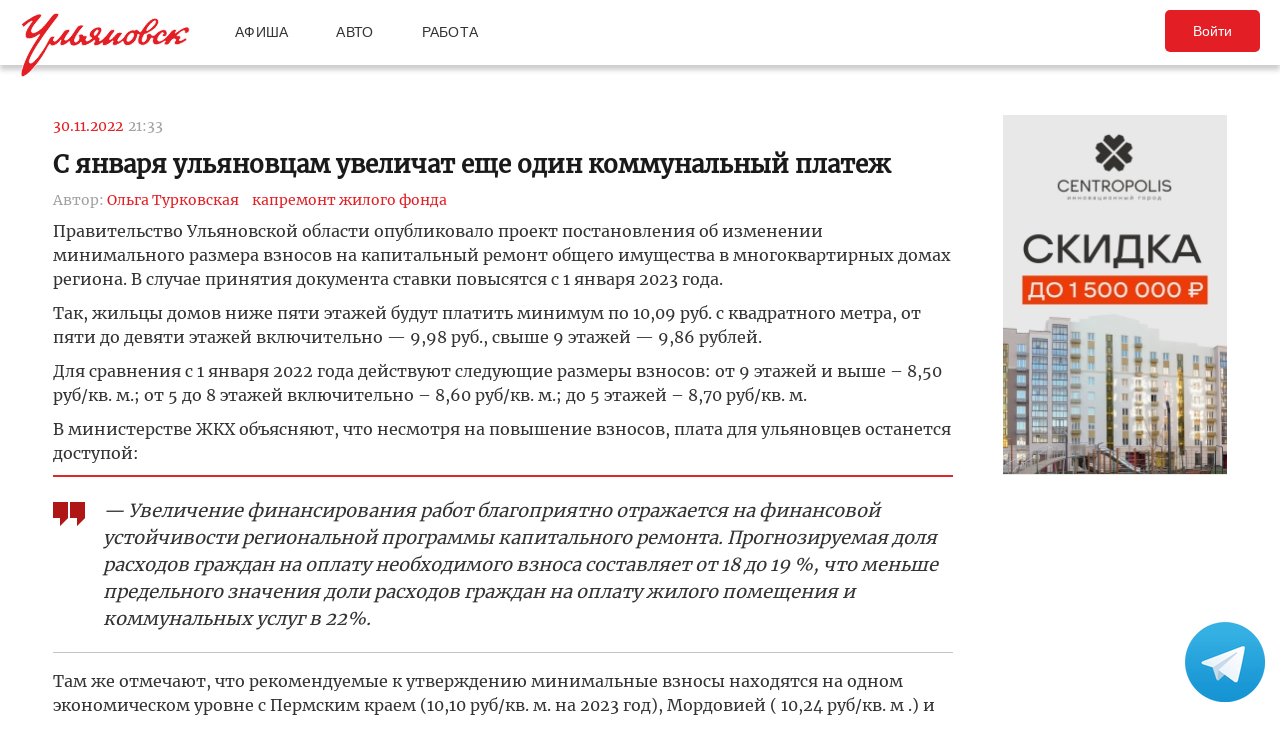

--- FILE ---
content_type: text/html; charset=UTF-8
request_url: https://ulpressa.ru/2022/11/30/%D1%83%D0%BB%D1%8C%D1%8F%D0%BD%D0%BE%D0%B2%D1%86%D0%B0%D0%BC-%D0%BF%D0%BE%D0%B2%D1%8B%D1%81%D1%8F%D1%82-%D0%BF%D0%BB%D0%B0%D1%82%D1%83-%D0%B7%D0%B0-%D0%BA%D0%B0%D0%BF%D1%80%D0%B5%D0%BC%D0%BE%D0%BD/
body_size: 14308
content:
<!DOCTYPE html>
<html lang="ru-RU" prefix="og: http://ogp.me/ns# fb: http://ogp.me/ns/fb#">
	<head>
		<link rel="stylesheet" type="text/css" media="all" href="https://ulpressa.ru/wp-content/themes/ulpressa_modern/css/roboto-slab.css?x32529&amp;version=1.61"/>
		<meta charset="UTF-8"/>
		<title>
			С января ульяновцам увеличат еще один коммунальный платеж   Улпресса - все новости Ульяновска		</title>
		<meta name="viewport" content="width=device-width">
		<link rel="profile" href="http://gmpg.org/xfn/11"/>
    <link rel="mask-icon" href="https://ulpressa.ru/wp-content/themes/ulpressa_modern/img/favicon.svg?x32529" color="#E31E24">
    <link href="https://ulpressa.ru/wp-content/themes/ulpressa_modern/img/favicon.svg?x32529" sizes="any" rel="shortcut icon" type="image/svg+xml">
    <link rel="icon" href="https://ulpressa.ru/wp-content/themes/ulpressa_modern/img/favicon.png?x32529" sizes="120x120">
    <link rel="apple-touch-icon icon" href="https://ulpressa.ru/wp-content/themes/ulpressa_modern/img/favicon.png?x32529" sizes="120x120">
        <link rel="apple-touch-icon" sizes="57x57" href="https://ulpressa.ru/wp-content/themes/ulpressa_modern/img/ico/apple-touch-icon-57x57.png?x32529">
		<link rel="apple-touch-icon" sizes="60x60" href="https://ulpressa.ru/wp-content/themes/ulpressa_modern/img/ico/apple-touch-icon-60x60.png?x32529">
		<link rel="apple-touch-icon" sizes="72x72" href="https://ulpressa.ru/wp-content/themes/ulpressa_modern/img/ico/apple-touch-icon-72x72.png?x32529">
		<link rel="apple-touch-icon" sizes="76x76" href="https://ulpressa.ru/wp-content/themes/ulpressa_modern/img/ico/apple-touch-icon-76x76.png?x32529">
		<link rel="apple-touch-icon" sizes="114x114" href="https://ulpressa.ru/wp-content/themes/ulpressa_modern/img/ico/apple-touch-icon-114x114.png?x32529">
		<link rel="apple-touch-icon" sizes="120x120" href="https://ulpressa.ru/wp-content/themes/ulpressa_modern/img/ico/apple-touch-icon-120x120.png?x32529">
		<link rel="apple-touch-icon" sizes="144x144" href="https://ulpressa.ru/wp-content/themes/ulpressa_modern/img/ico/apple-touch-icon-144x144.png?x32529">
		<link rel="apple-touch-icon" sizes="152x152" href="https://ulpressa.ru/wp-content/themes/ulpressa_modern/img/ico/apple-touch-icon-152x152.png?x32529">
		<link rel="apple-touch-icon" sizes="180x180" href="https://ulpressa.ru/wp-content/themes/ulpressa_modern/img/ico/apple-touch-icon-180x180.png?x32529">
		<link rel="icon" type="image/png" href="https://ulpressa.ru/wp-content/themes/ulpressa_modern/img/ico/favicon-16x16.png?x32529" sizes="16x16">
		<link rel="icon" type="image/png" href="https://ulpressa.ru/wp-content/themes/ulpressa_modern/img/ico/favicon-32x32.png?x32529" sizes="32x32">
		<link rel="icon" type="image/png" href="https://ulpressa.ru/wp-content/themes/ulpressa_modern/img/ico/favicon-96x96.png?x32529" sizes="96x96">
		<meta name="msapplication-square70x70logo" content="https://ulpressa.ru/wp-content/themes/ulpressa_modern/img/ico/smalltile.png" />
		<meta name="msapplication-square150x150logo" content="https://ulpressa.ru/wp-content/themes/ulpressa_modern/img/ico/mediumtile.png" />
		<meta name="msapplication-wide310x150logo" content="https://ulpressa.ru/wp-content/themes/ulpressa_modern/img/ico/widetile.png" />
		<meta name="msapplication-square310x310logo" content="https://ulpressa.ru/wp-content/themes/ulpressa_modern/img/ico/largetile.png" />
		
		<link rel="apple-touch-icon" sizes="180x180" href="https://ulpressa.ru/wp-content/themes/ulpressa_modern/img/ico/apple-touch-icon.png?x32529">
		<link rel="icon" type="image/png" sizes="32x32" href="https://ulpressa.ru/wp-content/themes/ulpressa_modern/img/ico/favicon-32x32.png?x32529">
		<link rel="icon" type="image/png" sizes="194x194" href="https://ulpressa.ru/wp-content/themes/ulpressa_modern/img/ico/favicon-194x194.png?x32529">
		<link rel="icon" type="image/png" sizes="16x16" href="https://ulpressa.ru/wp-content/themes/ulpressa_modern/img/ico/favicon-16x16.png?x32529">
		<link rel="manifest" href="https://ulpressa.ru/wp-content/themes/ulpressa_modern/img/ico/site.webmanifest">
		<link rel="mask-icon" href="https://ulpressa.ru/wp-content/themes/ulpressa_modern/img/ico/safari-pinned-tab.svg?x32529" color="#da532c">
		<meta name="apple-mobile-web-app-title" content="ulpressa">
		<meta name="application-name" content="ulpressa">
		<meta name="msapplication-TileColor" content="#ffc40d">
		<meta name="msapplication-config" content="https://ulpressa.ru/wp-content/themes/ulpressa_modern/img/ico/browserconfig.xml">
		<meta name="theme-color" content="#ffffff">
		
		<link rel="icon" type="image/png" sizes="16x16" href="https://ulpressa.ru/wp-content/themes/ulpressa_modern/img/ico/16u.png?x32529">
		<link rel="icon" type="image/png" sizes="32x32" href="https://ulpressa.ru/wp-content/themes/ulpressa_modern/img/ico/32u.png?x32529">
		<link rel="icon" type="image/png" sizes="57x57" href="https://ulpressa.ru/wp-content/themes/ulpressa_modern/img/ico/57u.png?x32529">
		<link rel="icon" type="image/png" sizes="60x60" href="https://ulpressa.ru/wp-content/themes/ulpressa_modern/img/ico/60u.png?x32529">
		<link rel="icon" type="image/png" sizes="72x72" href="https://ulpressa.ru/wp-content/themes/ulpressa_modern/img/ico/72u.png?x32529">
		<link rel="icon" type="image/png" sizes="76x76" href="https://ulpressa.ru/wp-content/themes/ulpressa_modern/img/ico/76u.png?x32529">
		<link rel="icon" type="image/png" sizes="96x96" href="https://ulpressa.ru/wp-content/themes/ulpressa_modern/img/ico/96u.png?x32529">
		<link rel="icon" type="image/png" sizes="114x114" href="https://ulpressa.ru/wp-content/themes/ulpressa_modern/img/ico/114u.png?x32529">
		<link rel="icon" type="image/png" sizes="120x120" href="https://ulpressa.ru/wp-content/themes/ulpressa_modern/img/ico/120u.png?x32529">
		<link rel="icon" type="image/png" sizes="128x128" href="https://ulpressa.ru/wp-content/themes/ulpressa_modern/img/ico/128u.png?x32529">
		<link rel="icon" type="image/png" sizes="144x144" href="https://ulpressa.ru/wp-content/themes/ulpressa_modern/img/ico/144u.png?x32529">
		<link rel="icon" type="image/png" sizes="152x152" href="https://ulpressa.ru/wp-content/themes/ulpressa_modern/img/ico/152u.png?x32529">
		<link rel="icon" type="image/png" sizes="167x167" href="https://ulpressa.ru/wp-content/themes/ulpressa_modern/img/ico/167u.png?x32529">
		<link rel="icon" type="image/png" sizes="180x180" href="https://ulpressa.ru/wp-content/themes/ulpressa_modern/img/ico/180u.png?x32529">
		<link rel="icon" type="image/png" sizes="192x192" href="https://ulpressa.ru/wp-content/themes/ulpressa_modern/img/ico/192u.png?x32529">
		<meta name="msapplication-TileImage" content="https://ulpressa.ru/wp-content/themes/ulpressa_modern/img/ico/144u.png">

		<link href="https://ulpressa.ru/wp-content/themes/ulpressa_modern/img/favicon.svg?x32529" sizes="any" rel="icon" type="image/svg+xml">
		<link rel="shortcut icon" href="https://ulpressa.ru/wp-content/themes/ulpressa_modern/img/favicon.ico?x32529" type="image/vnd.microsoft.icon"><link href="https://ulpressa.ru/wp-content/themes/ulpressa_modern/img/favicon.svg?x32529" sizes="any" rel="icon" type="image/svg+xml"/>
		<link rel="pingback" href=""/>
		<meta name='robots' content='max-image-preview:large' />
	<style>img:is([sizes="auto" i], [sizes^="auto," i]) { contain-intrinsic-size: 3000px 1500px }</style>
	<script type="text/javascript">
/* <![CDATA[ */
window._wpemojiSettings = {"baseUrl":"https:\/\/s.w.org\/images\/core\/emoji\/16.0.1\/72x72\/","ext":".png","svgUrl":"https:\/\/s.w.org\/images\/core\/emoji\/16.0.1\/svg\/","svgExt":".svg","source":{"concatemoji":"https:\/\/ulpressa.ru\/wp-includes\/js\/wp-emoji-release.min.js?ver=6.8.2"}};
/*! This file is auto-generated */
!function(s,n){var o,i,e;function c(e){try{var t={supportTests:e,timestamp:(new Date).valueOf()};sessionStorage.setItem(o,JSON.stringify(t))}catch(e){}}function p(e,t,n){e.clearRect(0,0,e.canvas.width,e.canvas.height),e.fillText(t,0,0);var t=new Uint32Array(e.getImageData(0,0,e.canvas.width,e.canvas.height).data),a=(e.clearRect(0,0,e.canvas.width,e.canvas.height),e.fillText(n,0,0),new Uint32Array(e.getImageData(0,0,e.canvas.width,e.canvas.height).data));return t.every(function(e,t){return e===a[t]})}function u(e,t){e.clearRect(0,0,e.canvas.width,e.canvas.height),e.fillText(t,0,0);for(var n=e.getImageData(16,16,1,1),a=0;a<n.data.length;a++)if(0!==n.data[a])return!1;return!0}function f(e,t,n,a){switch(t){case"flag":return n(e,"\ud83c\udff3\ufe0f\u200d\u26a7\ufe0f","\ud83c\udff3\ufe0f\u200b\u26a7\ufe0f")?!1:!n(e,"\ud83c\udde8\ud83c\uddf6","\ud83c\udde8\u200b\ud83c\uddf6")&&!n(e,"\ud83c\udff4\udb40\udc67\udb40\udc62\udb40\udc65\udb40\udc6e\udb40\udc67\udb40\udc7f","\ud83c\udff4\u200b\udb40\udc67\u200b\udb40\udc62\u200b\udb40\udc65\u200b\udb40\udc6e\u200b\udb40\udc67\u200b\udb40\udc7f");case"emoji":return!a(e,"\ud83e\udedf")}return!1}function g(e,t,n,a){var r="undefined"!=typeof WorkerGlobalScope&&self instanceof WorkerGlobalScope?new OffscreenCanvas(300,150):s.createElement("canvas"),o=r.getContext("2d",{willReadFrequently:!0}),i=(o.textBaseline="top",o.font="600 32px Arial",{});return e.forEach(function(e){i[e]=t(o,e,n,a)}),i}function t(e){var t=s.createElement("script");t.src=e,t.defer=!0,s.head.appendChild(t)}"undefined"!=typeof Promise&&(o="wpEmojiSettingsSupports",i=["flag","emoji"],n.supports={everything:!0,everythingExceptFlag:!0},e=new Promise(function(e){s.addEventListener("DOMContentLoaded",e,{once:!0})}),new Promise(function(t){var n=function(){try{var e=JSON.parse(sessionStorage.getItem(o));if("object"==typeof e&&"number"==typeof e.timestamp&&(new Date).valueOf()<e.timestamp+604800&&"object"==typeof e.supportTests)return e.supportTests}catch(e){}return null}();if(!n){if("undefined"!=typeof Worker&&"undefined"!=typeof OffscreenCanvas&&"undefined"!=typeof URL&&URL.createObjectURL&&"undefined"!=typeof Blob)try{var e="postMessage("+g.toString()+"("+[JSON.stringify(i),f.toString(),p.toString(),u.toString()].join(",")+"));",a=new Blob([e],{type:"text/javascript"}),r=new Worker(URL.createObjectURL(a),{name:"wpTestEmojiSupports"});return void(r.onmessage=function(e){c(n=e.data),r.terminate(),t(n)})}catch(e){}c(n=g(i,f,p,u))}t(n)}).then(function(e){for(var t in e)n.supports[t]=e[t],n.supports.everything=n.supports.everything&&n.supports[t],"flag"!==t&&(n.supports.everythingExceptFlag=n.supports.everythingExceptFlag&&n.supports[t]);n.supports.everythingExceptFlag=n.supports.everythingExceptFlag&&!n.supports.flag,n.DOMReady=!1,n.readyCallback=function(){n.DOMReady=!0}}).then(function(){return e}).then(function(){var e;n.supports.everything||(n.readyCallback(),(e=n.source||{}).concatemoji?t(e.concatemoji):e.wpemoji&&e.twemoji&&(t(e.twemoji),t(e.wpemoji)))}))}((window,document),window._wpemojiSettings);
/* ]]> */
</script>
<style id='wp-emoji-styles-inline-css' type='text/css'>

	img.wp-smiley, img.emoji {
		display: inline !important;
		border: none !important;
		box-shadow: none !important;
		height: 1em !important;
		width: 1em !important;
		margin: 0 0.07em !important;
		vertical-align: -0.1em !important;
		background: none !important;
		padding: 0 !important;
	}
</style>
<link rel='stylesheet' id='wp-block-library-css' href='https://ulpressa.ru/wp-includes/css/dist/block-library/style.min.css?x32529&amp;ver=6.8.2' type='text/css' media='all' />
<style id='classic-theme-styles-inline-css' type='text/css'>
/*! This file is auto-generated */
.wp-block-button__link{color:#fff;background-color:#32373c;border-radius:9999px;box-shadow:none;text-decoration:none;padding:calc(.667em + 2px) calc(1.333em + 2px);font-size:1.125em}.wp-block-file__button{background:#32373c;color:#fff;text-decoration:none}
</style>
<link rel='stylesheet' id='eedee-gutenslider-init-css' href='https://ulpressa.ru/wp-content/plugins/gutenslider/build/gutenslider-init.css?x32529&amp;ver=1743953162' type='text/css' media='all' />
<style id='global-styles-inline-css' type='text/css'>
:root{--wp--preset--aspect-ratio--square: 1;--wp--preset--aspect-ratio--4-3: 4/3;--wp--preset--aspect-ratio--3-4: 3/4;--wp--preset--aspect-ratio--3-2: 3/2;--wp--preset--aspect-ratio--2-3: 2/3;--wp--preset--aspect-ratio--16-9: 16/9;--wp--preset--aspect-ratio--9-16: 9/16;--wp--preset--color--black: #000000;--wp--preset--color--cyan-bluish-gray: #abb8c3;--wp--preset--color--white: #ffffff;--wp--preset--color--pale-pink: #f78da7;--wp--preset--color--vivid-red: #cf2e2e;--wp--preset--color--luminous-vivid-orange: #ff6900;--wp--preset--color--luminous-vivid-amber: #fcb900;--wp--preset--color--light-green-cyan: #7bdcb5;--wp--preset--color--vivid-green-cyan: #00d084;--wp--preset--color--pale-cyan-blue: #8ed1fc;--wp--preset--color--vivid-cyan-blue: #0693e3;--wp--preset--color--vivid-purple: #9b51e0;--wp--preset--gradient--vivid-cyan-blue-to-vivid-purple: linear-gradient(135deg,rgba(6,147,227,1) 0%,rgb(155,81,224) 100%);--wp--preset--gradient--light-green-cyan-to-vivid-green-cyan: linear-gradient(135deg,rgb(122,220,180) 0%,rgb(0,208,130) 100%);--wp--preset--gradient--luminous-vivid-amber-to-luminous-vivid-orange: linear-gradient(135deg,rgba(252,185,0,1) 0%,rgba(255,105,0,1) 100%);--wp--preset--gradient--luminous-vivid-orange-to-vivid-red: linear-gradient(135deg,rgba(255,105,0,1) 0%,rgb(207,46,46) 100%);--wp--preset--gradient--very-light-gray-to-cyan-bluish-gray: linear-gradient(135deg,rgb(238,238,238) 0%,rgb(169,184,195) 100%);--wp--preset--gradient--cool-to-warm-spectrum: linear-gradient(135deg,rgb(74,234,220) 0%,rgb(151,120,209) 20%,rgb(207,42,186) 40%,rgb(238,44,130) 60%,rgb(251,105,98) 80%,rgb(254,248,76) 100%);--wp--preset--gradient--blush-light-purple: linear-gradient(135deg,rgb(255,206,236) 0%,rgb(152,150,240) 100%);--wp--preset--gradient--blush-bordeaux: linear-gradient(135deg,rgb(254,205,165) 0%,rgb(254,45,45) 50%,rgb(107,0,62) 100%);--wp--preset--gradient--luminous-dusk: linear-gradient(135deg,rgb(255,203,112) 0%,rgb(199,81,192) 50%,rgb(65,88,208) 100%);--wp--preset--gradient--pale-ocean: linear-gradient(135deg,rgb(255,245,203) 0%,rgb(182,227,212) 50%,rgb(51,167,181) 100%);--wp--preset--gradient--electric-grass: linear-gradient(135deg,rgb(202,248,128) 0%,rgb(113,206,126) 100%);--wp--preset--gradient--midnight: linear-gradient(135deg,rgb(2,3,129) 0%,rgb(40,116,252) 100%);--wp--preset--font-size--small: 13px;--wp--preset--font-size--medium: 20px;--wp--preset--font-size--large: 36px;--wp--preset--font-size--x-large: 42px;--wp--preset--spacing--20: 0.44rem;--wp--preset--spacing--30: 0.67rem;--wp--preset--spacing--40: 1rem;--wp--preset--spacing--50: 1.5rem;--wp--preset--spacing--60: 2.25rem;--wp--preset--spacing--70: 3.38rem;--wp--preset--spacing--80: 5.06rem;--wp--preset--shadow--natural: 6px 6px 9px rgba(0, 0, 0, 0.2);--wp--preset--shadow--deep: 12px 12px 50px rgba(0, 0, 0, 0.4);--wp--preset--shadow--sharp: 6px 6px 0px rgba(0, 0, 0, 0.2);--wp--preset--shadow--outlined: 6px 6px 0px -3px rgba(255, 255, 255, 1), 6px 6px rgba(0, 0, 0, 1);--wp--preset--shadow--crisp: 6px 6px 0px rgba(0, 0, 0, 1);}:where(.is-layout-flex){gap: 0.5em;}:where(.is-layout-grid){gap: 0.5em;}body .is-layout-flex{display: flex;}.is-layout-flex{flex-wrap: wrap;align-items: center;}.is-layout-flex > :is(*, div){margin: 0;}body .is-layout-grid{display: grid;}.is-layout-grid > :is(*, div){margin: 0;}:where(.wp-block-columns.is-layout-flex){gap: 2em;}:where(.wp-block-columns.is-layout-grid){gap: 2em;}:where(.wp-block-post-template.is-layout-flex){gap: 1.25em;}:where(.wp-block-post-template.is-layout-grid){gap: 1.25em;}.has-black-color{color: var(--wp--preset--color--black) !important;}.has-cyan-bluish-gray-color{color: var(--wp--preset--color--cyan-bluish-gray) !important;}.has-white-color{color: var(--wp--preset--color--white) !important;}.has-pale-pink-color{color: var(--wp--preset--color--pale-pink) !important;}.has-vivid-red-color{color: var(--wp--preset--color--vivid-red) !important;}.has-luminous-vivid-orange-color{color: var(--wp--preset--color--luminous-vivid-orange) !important;}.has-luminous-vivid-amber-color{color: var(--wp--preset--color--luminous-vivid-amber) !important;}.has-light-green-cyan-color{color: var(--wp--preset--color--light-green-cyan) !important;}.has-vivid-green-cyan-color{color: var(--wp--preset--color--vivid-green-cyan) !important;}.has-pale-cyan-blue-color{color: var(--wp--preset--color--pale-cyan-blue) !important;}.has-vivid-cyan-blue-color{color: var(--wp--preset--color--vivid-cyan-blue) !important;}.has-vivid-purple-color{color: var(--wp--preset--color--vivid-purple) !important;}.has-black-background-color{background-color: var(--wp--preset--color--black) !important;}.has-cyan-bluish-gray-background-color{background-color: var(--wp--preset--color--cyan-bluish-gray) !important;}.has-white-background-color{background-color: var(--wp--preset--color--white) !important;}.has-pale-pink-background-color{background-color: var(--wp--preset--color--pale-pink) !important;}.has-vivid-red-background-color{background-color: var(--wp--preset--color--vivid-red) !important;}.has-luminous-vivid-orange-background-color{background-color: var(--wp--preset--color--luminous-vivid-orange) !important;}.has-luminous-vivid-amber-background-color{background-color: var(--wp--preset--color--luminous-vivid-amber) !important;}.has-light-green-cyan-background-color{background-color: var(--wp--preset--color--light-green-cyan) !important;}.has-vivid-green-cyan-background-color{background-color: var(--wp--preset--color--vivid-green-cyan) !important;}.has-pale-cyan-blue-background-color{background-color: var(--wp--preset--color--pale-cyan-blue) !important;}.has-vivid-cyan-blue-background-color{background-color: var(--wp--preset--color--vivid-cyan-blue) !important;}.has-vivid-purple-background-color{background-color: var(--wp--preset--color--vivid-purple) !important;}.has-black-border-color{border-color: var(--wp--preset--color--black) !important;}.has-cyan-bluish-gray-border-color{border-color: var(--wp--preset--color--cyan-bluish-gray) !important;}.has-white-border-color{border-color: var(--wp--preset--color--white) !important;}.has-pale-pink-border-color{border-color: var(--wp--preset--color--pale-pink) !important;}.has-vivid-red-border-color{border-color: var(--wp--preset--color--vivid-red) !important;}.has-luminous-vivid-orange-border-color{border-color: var(--wp--preset--color--luminous-vivid-orange) !important;}.has-luminous-vivid-amber-border-color{border-color: var(--wp--preset--color--luminous-vivid-amber) !important;}.has-light-green-cyan-border-color{border-color: var(--wp--preset--color--light-green-cyan) !important;}.has-vivid-green-cyan-border-color{border-color: var(--wp--preset--color--vivid-green-cyan) !important;}.has-pale-cyan-blue-border-color{border-color: var(--wp--preset--color--pale-cyan-blue) !important;}.has-vivid-cyan-blue-border-color{border-color: var(--wp--preset--color--vivid-cyan-blue) !important;}.has-vivid-purple-border-color{border-color: var(--wp--preset--color--vivid-purple) !important;}.has-vivid-cyan-blue-to-vivid-purple-gradient-background{background: var(--wp--preset--gradient--vivid-cyan-blue-to-vivid-purple) !important;}.has-light-green-cyan-to-vivid-green-cyan-gradient-background{background: var(--wp--preset--gradient--light-green-cyan-to-vivid-green-cyan) !important;}.has-luminous-vivid-amber-to-luminous-vivid-orange-gradient-background{background: var(--wp--preset--gradient--luminous-vivid-amber-to-luminous-vivid-orange) !important;}.has-luminous-vivid-orange-to-vivid-red-gradient-background{background: var(--wp--preset--gradient--luminous-vivid-orange-to-vivid-red) !important;}.has-very-light-gray-to-cyan-bluish-gray-gradient-background{background: var(--wp--preset--gradient--very-light-gray-to-cyan-bluish-gray) !important;}.has-cool-to-warm-spectrum-gradient-background{background: var(--wp--preset--gradient--cool-to-warm-spectrum) !important;}.has-blush-light-purple-gradient-background{background: var(--wp--preset--gradient--blush-light-purple) !important;}.has-blush-bordeaux-gradient-background{background: var(--wp--preset--gradient--blush-bordeaux) !important;}.has-luminous-dusk-gradient-background{background: var(--wp--preset--gradient--luminous-dusk) !important;}.has-pale-ocean-gradient-background{background: var(--wp--preset--gradient--pale-ocean) !important;}.has-electric-grass-gradient-background{background: var(--wp--preset--gradient--electric-grass) !important;}.has-midnight-gradient-background{background: var(--wp--preset--gradient--midnight) !important;}.has-small-font-size{font-size: var(--wp--preset--font-size--small) !important;}.has-medium-font-size{font-size: var(--wp--preset--font-size--medium) !important;}.has-large-font-size{font-size: var(--wp--preset--font-size--large) !important;}.has-x-large-font-size{font-size: var(--wp--preset--font-size--x-large) !important;}
:where(.wp-block-post-template.is-layout-flex){gap: 1.25em;}:where(.wp-block-post-template.is-layout-grid){gap: 1.25em;}
:where(.wp-block-columns.is-layout-flex){gap: 2em;}:where(.wp-block-columns.is-layout-grid){gap: 2em;}
:root :where(.wp-block-pullquote){font-size: 1.5em;line-height: 1.6;}
</style>
<link rel='stylesheet' id='fancybox-css' href='https://ulpressa.ru/wp-content/plugins/all-images-fancybox/fancybox/fancybox.min.css?x32529&amp;ver=5.0' type='text/css' media='all' />
<link rel='stylesheet' id='style-fancybox-css' href='https://ulpressa.ru/wp-content/plugins/all-images-fancybox/style.css?x32529&amp;ver=0.7' type='text/css' media='all' />
<link rel='stylesheet' id='gn-frontend-gnfollow-style-css' href='https://ulpressa.ru/wp-content/plugins/gn-publisher/assets/css/gn-frontend-gnfollow.min.css?x32529&amp;ver=1.5.23' type='text/css' media='all' />
<link rel='stylesheet' id='npis-style-css' href='https://ulpressa.ru/wp-content/plugins/next-post-infinite-scroll/assets/css/next-post-infinite-scroll.css?x32529&amp;ver=8.2.0' type='text/css' media='all' />
<link rel='stylesheet' id='wp-polls-css' href='https://ulpressa.ru/wp-content/plugins/wp-polls/polls-css.css?x32529&amp;ver=2.77.3' type='text/css' media='all' />
<style id='wp-polls-inline-css' type='text/css'>
.wp-polls .pollbar {
	margin: 1px;
	font-size: 8px;
	line-height: 10px;
	height: 10px;
	background-image: url('https://ulpressa.ru/wp-content/plugins/wp-polls/images/default_gradient/pollbg.gif');
	border: 1px solid #000000;
}

</style>
<link rel='stylesheet' id='ppress-frontend-css' href='https://ulpressa.ru/wp-content/plugins/wp-user-avatar/assets/css/frontend.min.css?x32529&amp;ver=4.16.3' type='text/css' media='all' />
<link rel='stylesheet' id='ppress-flatpickr-css' href='https://ulpressa.ru/wp-content/plugins/wp-user-avatar/assets/flatpickr/flatpickr.min.css?x32529&amp;ver=4.16.3' type='text/css' media='all' />
<link rel='stylesheet' id='ppress-select2-css' href='https://ulpressa.ru/wp-content/plugins/wp-user-avatar/assets/select2/select2.min.css?x32529&amp;ver=6.8.2' type='text/css' media='all' />
<link rel='stylesheet' id='post-source.style-css' href='https://ulpressa.ru/wp-content/plugins/post_source/style.css?x32529&amp;ver=6.8.2' type='text/css' media='all' />
<script type="text/javascript" src="https://ulpressa.ru/wp-includes/js/jquery/jquery.min.js?x32529&amp;ver=3.7.1" id="jquery-core-js"></script>
<script type="text/javascript" src="https://ulpressa.ru/wp-includes/js/jquery/jquery-migrate.min.js?x32529&amp;ver=3.4.1" id="jquery-migrate-js"></script>
<script type="text/javascript" src="https://ulpressa.ru/wp-content/plugins/all-images-fancybox/fancybox/fancybox.min.js?x32529&amp;ver=5.0" id="fancybox-js"></script>
<script type="text/javascript" src="https://ulpressa.ru/wp-content/plugins/useful-banner-manager-modified/scripts.min.js?x32529&amp;ver=6.8.2" id="useful_banner_manager_scripts-js"></script>
<script type="text/javascript" src="https://ulpressa.ru/wp-content/plugins/wp-user-avatar/assets/flatpickr/flatpickr.min.js?x32529&amp;ver=4.16.3" id="ppress-flatpickr-js"></script>
<script type="text/javascript" src="https://ulpressa.ru/wp-content/plugins/wp-user-avatar/assets/select2/select2.min.js?x32529&amp;ver=4.16.3" id="ppress-select2-js"></script>
<script type="text/javascript" src="https://ulpressa.ru/wp-content/themes/ulpressa_modern/js/loadmore.js?x32529&amp;ver=2025-02-21%2015:38" id="true_loadmore-js"></script>
<link rel="https://api.w.org/" href="https://ulpressa.ru/wp-json/" /><link rel="alternate" title="JSON" type="application/json" href="https://ulpressa.ru/wp-json/wp/v2/posts/1629718" /><link rel="canonical" href="https://ulpressa.ru/2022/11/30/%d1%83%d0%bb%d1%8c%d1%8f%d0%bd%d0%be%d0%b2%d1%86%d0%b0%d0%bc-%d0%bf%d0%be%d0%b2%d1%8b%d1%81%d1%8f%d1%82-%d0%bf%d0%bb%d0%b0%d1%82%d1%83-%d0%b7%d0%b0-%d0%ba%d0%b0%d0%bf%d1%80%d0%b5%d0%bc%d0%be%d0%bd/" />
<link rel='shortlink' href='https://ulpressa.ru/xtUlpta' />
<link rel="alternate" title="oEmbed (JSON)" type="application/json+oembed" href="https://ulpressa.ru/wp-json/oembed/1.0/embed?url=https%3A%2F%2Fulpressa.ru%2F2022%2F11%2F30%2F%25d1%2583%25d0%25bb%25d1%258c%25d1%258f%25d0%25bd%25d0%25be%25d0%25b2%25d1%2586%25d0%25b0%25d0%25bc-%25d0%25bf%25d0%25be%25d0%25b2%25d1%258b%25d1%2581%25d1%258f%25d1%2582-%25d0%25bf%25d0%25bb%25d0%25b0%25d1%2582%25d1%2583-%25d0%25b7%25d0%25b0-%25d0%25ba%25d0%25b0%25d0%25bf%25d1%2580%25d0%25b5%25d0%25bc%25d0%25be%25d0%25bd%2F" />
<meta name="keyword" content="капремонт жилого фонда" />
<meta name="Description" content="Правительство Ульяновской области опубликовало проект постановления об изменении минимального размера взносов на капитальный ремонт общего имущества в многоквартирных домах региона. В случае принятия документа ставки повысятся с 1 января 2023 года.    Так, жильцы домов ниже пяти этажей будут платить" />

<!-- Schema & Structured Data For WP v1.48 - -->
<script type="application/ld+json" class="saswp-schema-markup-output">
[{"@context":"https:\/\/schema.org\/","@graph":[{"@context":"https:\/\/schema.org\/","@type":"SiteNavigationElement","@id":"https:\/\/ulpressa.ru#\u041f\u043e\u0434 \u0437\u0430\u0433\u043e\u043b\u043e\u0432\u043e\u043a\u043e\u043c","name":"\u041d\u043e\u0432\u043e\u0441\u0442\u0438","url":"https:\/\/ulpressa.ru\/category\/chronicle\/"},{"@context":"https:\/\/schema.org\/","@type":"SiteNavigationElement","@id":"https:\/\/ulpressa.ru#\u041f\u043e\u0434 \u0437\u0430\u0433\u043e\u043b\u043e\u0432\u043e\u043a\u043e\u043c","name":"\u041e\u0431\u0449\u0435\u0441\u0442\u0432\u043e","url":"https:\/\/ulpressa.ru\/category\/society\/"},{"@context":"https:\/\/schema.org\/","@type":"SiteNavigationElement","@id":"https:\/\/ulpressa.ru#\u041f\u043e\u0434 \u0437\u0430\u0433\u043e\u043b\u043e\u0432\u043e\u043a\u043e\u043c","name":"\u041f\u043e\u043b\u0438\u0442\u0438\u043a\u0430","url":"https:\/\/ulpressa.ru\/category\/politics\/"},{"@context":"https:\/\/schema.org\/","@type":"SiteNavigationElement","@id":"https:\/\/ulpressa.ru#\u041f\u043e\u0434 \u0437\u0430\u0433\u043e\u043b\u043e\u0432\u043e\u043a\u043e\u043c","name":"\u042d\u043a\u043e\u043d\u043e\u043c\u0438\u043a\u0430","url":"https:\/\/ulpressa.ru\/category\/economics\/"},{"@context":"https:\/\/schema.org\/","@type":"SiteNavigationElement","@id":"https:\/\/ulpressa.ru#\u041f\u043e\u0434 \u0437\u0430\u0433\u043e\u043b\u043e\u0432\u043e\u043a\u043e\u043c","name":"\u041a\u0443\u043b\u044c\u0442\u0443\u0440\u0430","url":"https:\/\/ulpressa.ru\/category\/culture\/"},{"@context":"https:\/\/schema.org\/","@type":"SiteNavigationElement","@id":"https:\/\/ulpressa.ru#\u041f\u043e\u0434 \u0437\u0430\u0433\u043e\u043b\u043e\u0432\u043e\u043a\u043e\u043c","name":"\u0421\u043f\u043e\u0440\u0442","url":"https:\/\/ulpressa.ru\/category\/sport\/"},{"@context":"https:\/\/schema.org\/","@type":"SiteNavigationElement","@id":"https:\/\/ulpressa.ru#\u041f\u043e\u0434 \u0437\u0430\u0433\u043e\u043b\u043e\u0432\u043e\u043a\u043e\u043c","name":"\u041f\u0440\u043e\u0438\u0441\u0448\u0435\u0441\u0442\u0432\u0438\u044f","url":"https:\/\/ulpressa.ru\/category\/%d0%bf%d1%80%d0%be%d0%b8%d1%81%d1%88%d0%b5%d1%81%d1%82%d0%b2%d0%b8%d1%8f\/"},{"@context":"https:\/\/schema.org\/","@type":"SiteNavigationElement","@id":"https:\/\/ulpressa.ru#\u041f\u043e\u0434 \u0437\u0430\u0433\u043e\u043b\u043e\u0432\u043e\u043a\u043e\u043c","name":"\u0421\u0435\u043b\u043e","url":"https:\/\/ulpressa.ru\/category\/%d1%81%d0%b5%d0%bb%d0%be\/"}]},

{"@context":"https:\/\/schema.org\/","@type":"BreadcrumbList","@id":"https:\/\/ulpressa.ru\/2022\/11\/30\/%d1%83%d0%bb%d1%8c%d1%8f%d0%bd%d0%be%d0%b2%d1%86%d0%b0%d0%bc-%d0%bf%d0%be%d0%b2%d1%8b%d1%81%d1%8f%d1%82-%d0%bf%d0%bb%d0%b0%d1%82%d1%83-%d0%b7%d0%b0-%d0%ba%d0%b0%d0%bf%d1%80%d0%b5%d0%bc%d0%be%d0%bd\/#breadcrumb","itemListElement":[{"@type":"ListItem","position":1,"item":{"@id":"https:\/\/ulpressa.ru","name":"\u0423\u043b\u043f\u0440\u0435\u0441\u0441\u0430 - \u0432\u0441\u0435 \u043d\u043e\u0432\u043e\u0441\u0442\u0438 \u0423\u043b\u044c\u044f\u043d\u043e\u0432\u0441\u043a\u0430"}},{"@type":"ListItem","position":2,"item":{"@id":"https:\/\/ulpressa.ru\/category\/chronicle\/","name":"\u041d\u043e\u0432\u043e\u0441\u0442\u0438"}},{"@type":"ListItem","position":3,"item":{"@id":"https:\/\/ulpressa.ru\/category\/article\/","name":"\u0421\u0442\u0430\u0442\u044c\u044f"}},{"@type":"ListItem","position":4,"item":{"@id":"https:\/\/ulpressa.ru\/category\/economics\/","name":"\u042d\u043a\u043e\u043d\u043e\u043c\u0438\u043a\u0430"}},{"@type":"ListItem","position":5,"item":{"@id":"https:\/\/ulpressa.ru\/2022\/11\/30\/%d1%83%d0%bb%d1%8c%d1%8f%d0%bd%d0%be%d0%b2%d1%86%d0%b0%d0%bc-%d0%bf%d0%be%d0%b2%d1%8b%d1%81%d1%8f%d1%82-%d0%bf%d0%bb%d0%b0%d1%82%d1%83-%d0%b7%d0%b0-%d0%ba%d0%b0%d0%bf%d1%80%d0%b5%d0%bc%d0%be%d0%bd\/","name":"\u0421 \u044f\u043d\u0432\u0430\u0440\u044f \u0443\u043b\u044c\u044f\u043d\u043e\u0432\u0446\u0430\u043c \u0443\u0432\u0435\u043b\u0438\u0447\u0430\u0442 \u0435\u0449\u0435 \u043e\u0434\u0438\u043d \u043a\u043e\u043c\u043c\u0443\u043d\u0430\u043b\u044c\u043d\u044b\u0439 \u043f\u043b\u0430\u0442\u0435\u0436"}}]},

{"@context":"https:\/\/schema.org\/","@type":"NewsArticle","@id":"https:\/\/ulpressa.ru\/2022\/11\/30\/%d1%83%d0%bb%d1%8c%d1%8f%d0%bd%d0%be%d0%b2%d1%86%d0%b0%d0%bc-%d0%bf%d0%be%d0%b2%d1%8b%d1%81%d1%8f%d1%82-%d0%bf%d0%bb%d0%b0%d1%82%d1%83-%d0%b7%d0%b0-%d0%ba%d0%b0%d0%bf%d1%80%d0%b5%d0%bc%d0%be%d0%bd\/#newsarticle","url":"https:\/\/ulpressa.ru\/2022\/11\/30\/%d1%83%d0%bb%d1%8c%d1%8f%d0%bd%d0%be%d0%b2%d1%86%d0%b0%d0%bc-%d0%bf%d0%be%d0%b2%d1%8b%d1%81%d1%8f%d1%82-%d0%bf%d0%bb%d0%b0%d1%82%d1%83-%d0%b7%d0%b0-%d0%ba%d0%b0%d0%bf%d1%80%d0%b5%d0%bc%d0%be%d0%bd\/","headline":"\u0421 \u044f\u043d\u0432\u0430\u0440\u044f \u0443\u043b\u044c\u044f\u043d\u043e\u0432\u0446\u0430\u043c \u0443\u0432\u0435\u043b\u0438\u0447\u0430\u0442 \u0435\u0449\u0435 \u043e\u0434\u0438\u043d \u043a\u043e\u043c\u043c\u0443\u043d\u0430\u043b\u044c\u043d\u044b\u0439 \u043f\u043b\u0430\u0442\u0435\u0436","mainEntityOfPage":"https:\/\/ulpressa.ru\/2022\/11\/30\/%d1%83%d0%bb%d1%8c%d1%8f%d0%bd%d0%be%d0%b2%d1%86%d0%b0%d0%bc-%d0%bf%d0%be%d0%b2%d1%8b%d1%81%d1%8f%d1%82-%d0%bf%d0%bb%d0%b0%d1%82%d1%83-%d0%b7%d0%b0-%d0%ba%d0%b0%d0%bf%d1%80%d0%b5%d0%bc%d0%be%d0%bd\/","datePublished":"2022-11-30T21:33:19+04:00","dateModified":"2022-11-30T21:43:20+04:00","description":"\u041f\u0440\u0430\u0432\u0438\u0442\u0435\u043b\u044c\u0441\u0442\u0432\u043e \u0423\u043b\u044c\u044f\u043d\u043e\u0432\u0441\u043a\u043e\u0439 \u043e\u0431\u043b\u0430\u0441\u0442\u0438 \u043e\u043f\u0443\u0431\u043b\u0438\u043a\u043e\u0432\u0430\u043b\u043e \u043f\u0440\u043e\u0435\u043a\u0442 \u043f\u043e\u0441\u0442\u0430\u043d\u043e\u0432\u043b\u0435\u043d\u0438\u044f \u043e\u0431 \u0438\u0437\u043c\u0435\u043d\u0435\u043d\u0438\u0438 \u043c\u0438\u043d\u0438\u043c\u0430\u043b\u044c\u043d\u043e\u0433\u043e \u0440\u0430\u0437\u043c\u0435\u0440\u0430 \u0432\u0437\u043d\u043e\u0441\u043e\u0432 \u043d\u0430 \u043a\u0430\u043f\u0438\u0442\u0430\u043b\u044c\u043d\u044b\u0439 \u0440\u0435\u043c\u043e\u043d\u0442 \u043e\u0431\u0449\u0435\u0433\u043e \u0438\u043c\u0443\u0449\u0435\u0441\u0442\u0432\u0430 \u0432 \u043c\u043d\u043e\u0433\u043e\u043a\u0432\u0430\u0440\u0442\u0438\u0440\u043d\u044b\u0445 \u0434\u043e\u043c\u0430\u0445 \u0440\u0435\u0433\u0438\u043e\u043d\u0430. \u0412 \u0441\u043b\u0443\u0447\u0430\u0435 \u043f\u0440\u0438\u043d\u044f\u0442\u0438\u044f \u0434\u043e\u043a\u0443\u043c\u0435\u043d\u0442\u0430 \u0441\u0442\u0430\u0432\u043a\u0438 \u043f\u043e\u0432\u044b\u0441\u044f\u0442\u0441\u044f \u0441 1 \u044f\u043d\u0432\u0430\u0440\u044f 2023 \u0433\u043e\u0434\u0430. \u0422\u0430\u043a, \u0436\u0438\u043b\u044c\u0446\u044b \u0434\u043e\u043c\u043e\u0432 \u043d\u0438\u0436\u0435 \u043f\u044f\u0442\u0438 \u044d\u0442\u0430\u0436\u0435\u0439 \u0431\u0443\u0434\u0443\u0442 \u043f\u043b\u0430\u0442\u0438\u0442\u044c \u043c\u0438\u043d\u0438\u043c\u0443\u043c \u043f\u043e 10,09 \u0440\u0443\u0431. \u0441 \u043a\u0432\u0430\u0434\u0440\u0430\u0442\u043d\u043e\u0433\u043e \u043c\u0435\u0442\u0440\u0430, \u043e\u0442 \u043f\u044f\u0442\u0438 \u0434\u043e \u0434\u0435\u0432\u044f\u0442\u0438 \u044d\u0442\u0430\u0436\u0435\u0439 \u0432\u043a\u043b\u044e\u0447\u0438\u0442\u0435\u043b\u044c\u043d\u043e - 9,98 \u0440\u0443\u0431.,","articleSection":"\u042d\u043a\u043e\u043d\u043e\u043c\u0438\u043a\u0430","articleBody":"\u041f\u0440\u0430\u0432\u0438\u0442\u0435\u043b\u044c\u0441\u0442\u0432\u043e \u0423\u043b\u044c\u044f\u043d\u043e\u0432\u0441\u043a\u043e\u0439 \u043e\u0431\u043b\u0430\u0441\u0442\u0438 \u043e\u043f\u0443\u0431\u043b\u0438\u043a\u043e\u0432\u0430\u043b\u043e \u043f\u0440\u043e\u0435\u043a\u0442 \u043f\u043e\u0441\u0442\u0430\u043d\u043e\u0432\u043b\u0435\u043d\u0438\u044f \u043e\u0431 \u0438\u0437\u043c\u0435\u043d\u0435\u043d\u0438\u0438 \u043c\u0438\u043d\u0438\u043c\u0430\u043b\u044c\u043d\u043e\u0433\u043e \u0440\u0430\u0437\u043c\u0435\u0440\u0430 \u0432\u0437\u043d\u043e\u0441\u043e\u0432 \u043d\u0430 \u043a\u0430\u043f\u0438\u0442\u0430\u043b\u044c\u043d\u044b\u0439 \u0440\u0435\u043c\u043e\u043d\u0442 \u043e\u0431\u0449\u0435\u0433\u043e \u0438\u043c\u0443\u0449\u0435\u0441\u0442\u0432\u0430 \u0432 \u043c\u043d\u043e\u0433\u043e\u043a\u0432\u0430\u0440\u0442\u0438\u0440\u043d\u044b\u0445 \u0434\u043e\u043c\u0430\u0445 \u0440\u0435\u0433\u0438\u043e\u043d\u0430. \u0412 \u0441\u043b\u0443\u0447\u0430\u0435 \u043f\u0440\u0438\u043d\u044f\u0442\u0438\u044f \u0434\u043e\u043a\u0443\u043c\u0435\u043d\u0442\u0430 \u0441\u0442\u0430\u0432\u043a\u0438 \u043f\u043e\u0432\u044b\u0441\u044f\u0442\u0441\u044f \u0441 1 \u044f\u043d\u0432\u0430\u0440\u044f 2023 \u0433\u043e\u0434\u0430.    \u0422\u0430\u043a, \u0436\u0438\u043b\u044c\u0446\u044b \u0434\u043e\u043c\u043e\u0432 \u043d\u0438\u0436\u0435 \u043f\u044f\u0442\u0438 \u044d\u0442\u0430\u0436\u0435\u0439 \u0431\u0443\u0434\u0443\u0442 \u043f\u043b\u0430\u0442\u0438\u0442\u044c \u043c\u0438\u043d\u0438\u043c\u0443\u043c \u043f\u043e 10,09 \u0440\u0443\u0431. \u0441 \u043a\u0432\u0430\u0434\u0440\u0430\u0442\u043d\u043e\u0433\u043e \u043c\u0435\u0442\u0440\u0430, \u043e\u0442 \u043f\u044f\u0442\u0438 \u0434\u043e \u0434\u0435\u0432\u044f\u0442\u0438 \u044d\u0442\u0430\u0436\u0435\u0439 \u0432\u043a\u043b\u044e\u0447\u0438\u0442\u0435\u043b\u044c\u043d\u043e - 9,98 \u0440\u0443\u0431., \u0441\u0432\u044b\u0448\u0435 9 \u044d\u0442\u0430\u0436\u0435\u0439 - 9,86 \u0440\u0443\u0431\u043b\u0435\u0439.    \u0414\u043b\u044f \u0441\u0440\u0430\u0432\u043d\u0435\u043d\u0438\u044f \u0441 1 \u044f\u043d\u0432\u0430\u0440\u044f 2022 \u0433\u043e\u0434\u0430 \u0434\u0435\u0439\u0441\u0442\u0432\u0443\u044e\u0442 \u0441\u043b\u0435\u0434\u0443\u044e\u0449\u0438\u0435 \u0440\u0430\u0437\u043c\u0435\u0440\u044b \u0432\u0437\u043d\u043e\u0441\u043e\u0432:\u00a0\u043e\u0442 9 \u044d\u0442\u0430\u0436\u0435\u0439 \u0438 \u0432\u044b\u0448\u0435 \u2013 8,50 \u0440\u0443\u0431\/\u043a\u0432. \u043c.;\u00a0\u043e\u0442 5 \u0434\u043e 8 \u044d\u0442\u0430\u0436\u0435\u0439 \u0432\u043a\u043b\u044e\u0447\u0438\u0442\u0435\u043b\u044c\u043d\u043e \u2013 8,60 \u0440\u0443\u0431\/\u043a\u0432. \u043c.;\u00a0\u0434\u043e 5 \u044d\u0442\u0430\u0436\u0435\u0439 \u2013 8,70 \u0440\u0443\u0431\/\u043a\u0432. \u043c.    \u0412 \u043c\u0438\u043d\u0438\u0441\u0442\u0435\u0440\u0441\u0442\u0432\u0435 \u0416\u041a\u0425 \u043e\u0431\u044a\u044f\u0441\u043d\u044f\u044e\u0442, \u0447\u0442\u043e \u043d\u0435\u0441\u043c\u043e\u0442\u0440\u044f \u043d\u0430 \u043f\u043e\u0432\u044b\u0448\u0435\u043d\u0438\u0435 \u0432\u0437\u043d\u043e\u0441\u043e\u0432, \u043f\u043b\u0430\u0442\u0430 \u0434\u043b\u044f \u0443\u043b\u044c\u044f\u043d\u043e\u0432\u0446\u0435\u0432 \u043e\u0441\u0442\u0430\u043d\u0435\u0442\u0441\u044f \u0434\u043e\u0441\u0442\u0443\u043f\u043e\u0439:  -\u00a0\u0423\u0432\u0435\u043b\u0438\u0447\u0435\u043d\u0438\u0435 \u0444\u0438\u043d\u0430\u043d\u0441\u0438\u0440\u043e\u0432\u0430\u043d\u0438\u044f \u0440\u0430\u0431\u043e\u0442 \u0431\u043b\u0430\u0433\u043e\u043f\u0440\u0438\u044f\u0442\u043d\u043e \u043e\u0442\u0440\u0430\u0436\u0430\u0435\u0442\u0441\u044f \u043d\u0430 \u0444\u0438\u043d\u0430\u043d\u0441\u043e\u0432\u043e\u0439 \u0443\u0441\u0442\u043e\u0439\u0447\u0438\u0432\u043e\u0441\u0442\u0438 \u0440\u0435\u0433\u0438\u043e\u043d\u0430\u043b\u044c\u043d\u043e\u0439 \u043f\u0440\u043e\u0433\u0440\u0430\u043c\u043c\u044b \u043a\u0430\u043f\u0438\u0442\u0430\u043b\u044c\u043d\u043e\u0433\u043e \u0440\u0435\u043c\u043e\u043d\u0442\u0430.\u00a0\u041f\u0440\u043e\u0433\u043d\u043e\u0437\u0438\u0440\u0443\u0435\u043c\u0430\u044f \u0434\u043e\u043b\u044f \u0440\u0430\u0441\u0445\u043e\u0434\u043e\u0432 \u0433\u0440\u0430\u0436\u0434\u0430\u043d \u043d\u0430 \u043e\u043f\u043b\u0430\u0442\u0443 \u043d\u0435\u043e\u0431\u0445\u043e\u0434\u0438\u043c\u043e\u0433\u043e \u0432\u0437\u043d\u043e\u0441\u0430 \u0441\u043e\u0441\u0442\u0430\u0432\u043b\u044f\u0435\u0442 \u043e\u0442 18 \u0434\u043e 19 %, \u0447\u0442\u043e \u043c\u0435\u043d\u044c\u0448\u0435 \u043f\u0440\u0435\u0434\u0435\u043b\u044c\u043d\u043e\u0433\u043e \u0437\u043d\u0430\u0447\u0435\u043d\u0438\u044f \u0434\u043e\u043b\u0438 \u0440\u0430\u0441\u0445\u043e\u0434\u043e\u0432 \u0433\u0440\u0430\u0436\u0434\u0430\u043d \u043d\u0430 \u043e\u043f\u043b\u0430\u0442\u0443 \u0436\u0438\u043b\u043e\u0433\u043e \u043f\u043e\u043c\u0435\u0449\u0435\u043d\u0438\u044f \u0438 \u043a\u043e\u043c\u043c\u0443\u043d\u0430\u043b\u044c\u043d\u044b\u0445 \u0443\u0441\u043b\u0443\u0433 \u0432 22%.  \u0422\u0430\u043c \u0436\u0435 \u043e\u0442\u043c\u0435\u0447\u0430\u044e\u0442, \u0447\u0442\u043e \u0440\u0435\u043a\u043e\u043c\u0435\u043d\u0434\u0443\u0435\u043c\u044b\u0435 \u043a \u0443\u0442\u0432\u0435\u0440\u0436\u0434\u0435\u043d\u0438\u044e \u043c\u0438\u043d\u0438\u043c\u0430\u043b\u044c\u043d\u044b\u0435 \u0432\u0437\u043d\u043e\u0441\u044b \u043d\u0430\u0445\u043e\u0434\u044f\u0442\u0441\u044f \u043d\u0430 \u043e\u0434\u043d\u043e\u043c \u044d\u043a\u043e\u043d\u043e\u043c\u0438\u0447\u0435\u0441\u043a\u043e\u043c \u0443\u0440\u043e\u0432\u043d\u0435 \u0441\u00a0\u041f\u0435\u0440\u043c\u0441\u043a\u0438\u043c\u00a0\u043a\u0440\u0430\u0435\u043c (10,10 \u0440\u0443\u0431\/\u043a\u0432. \u043c. \u043d\u0430 2023 \u0433\u043e\u0434), \u041c\u043e\u0440\u0434\u043e\u0432\u0438\u0435\u0439 ( 10,24 \u0440\u0443\u0431\/\u043a\u0432. \u043c .) \u0438 \u041a\u0438\u0440\u043e\u0432\u0441\u043a\u043e\u0439 \u043e\u0431\u043b\u0430\u0441\u0442\u044c\u044e (9,00 \u0440\u0443\u0431\/\u043a\u0432. \u043c).    &nbsp;    &nbsp;    &nbsp;    &nbsp;    &nbsp;    &nbsp;","keywords":["\u043a\u0430\u043f\u0440\u0435\u043c\u043e\u043d\u0442 \u0436\u0438\u043b\u043e\u0433\u043e \u0444\u043e\u043d\u0434\u0430"," "],"name":"\u0421 \u044f\u043d\u0432\u0430\u0440\u044f \u0443\u043b\u044c\u044f\u043d\u043e\u0432\u0446\u0430\u043c \u0443\u0432\u0435\u043b\u0438\u0447\u0430\u0442 \u0435\u0449\u0435 \u043e\u0434\u0438\u043d \u043a\u043e\u043c\u043c\u0443\u043d\u0430\u043b\u044c\u043d\u044b\u0439 \u043f\u043b\u0430\u0442\u0435\u0436","thumbnailUrl":"https:\/\/ulpressa.ru\/wp-content\/uploads\/2022\/11\/\u0421\u043d\u0438\u043c\u043e\u043a-\u044d\u043a\u0440\u0430\u043d\u0430-2022-11-30-\u0432-20.34.12-1-150x150.png","wordCount":"178","timeRequired":"PT47S","mainEntity":{"@type":"WebPage","@id":"https:\/\/ulpressa.ru\/2022\/11\/30\/%d1%83%d0%bb%d1%8c%d1%8f%d0%bd%d0%be%d0%b2%d1%86%d0%b0%d0%bc-%d0%bf%d0%be%d0%b2%d1%8b%d1%81%d1%8f%d1%82-%d0%bf%d0%bb%d0%b0%d1%82%d1%83-%d0%b7%d0%b0-%d0%ba%d0%b0%d0%bf%d1%80%d0%b5%d0%bc%d0%be%d0%bd\/"},"author":{"@type":"Person","name":"\u041e\u043b\u044c\u0433\u0430 \u0422\u0443\u0440\u043a\u043e\u0432\u0441\u043a\u0430\u044f","url":"https:\/\/ulpressa.ru\/author\/turkovskaya-olga\/","sameAs":[],"image":{"@type":"ImageObject","url":"https:\/\/ulpressa.ru\/wp-content\/uploads\/2021\/02\/default_avatar.png","height":96,"width":96}},"editor":{"@type":"Person","name":"\u041e\u043b\u044c\u0433\u0430 \u0422\u0443\u0440\u043a\u043e\u0432\u0441\u043a\u0430\u044f","url":"https:\/\/ulpressa.ru\/author\/turkovskaya-olga\/","sameAs":[],"image":{"@type":"ImageObject","url":"https:\/\/ulpressa.ru\/wp-content\/uploads\/2021\/02\/default_avatar.png","height":96,"width":96}},"publisher":{"@type":"Organization","name":"\u0423\u043b\u043f\u0440\u0435\u0441\u0441\u0430","url":"https:\/\/ulpressa.ru","logo":{"@type":"ImageObject","url":"https:\/\/ulpressa.ru\/wp-content\/themes\/ulpressa\/img\/ulpressa_structured_data.png","width":"160","height":"50"}},"image":[{"@type":"ImageObject","@id":"https:\/\/ulpressa.ru\/2022\/11\/30\/%d1%83%d0%bb%d1%8c%d1%8f%d0%bd%d0%be%d0%b2%d1%86%d0%b0%d0%bc-%d0%bf%d0%be%d0%b2%d1%8b%d1%81%d1%8f%d1%82-%d0%bf%d0%bb%d0%b0%d1%82%d1%83-%d0%b7%d0%b0-%d0%ba%d0%b0%d0%bf%d1%80%d0%b5%d0%bc%d0%be%d0%bd\/#primaryimage","url":"https:\/\/ulpressa.ru\/wp-content\/uploads\/2022\/11\/\u0421\u043d\u0438\u043c\u043e\u043a-\u044d\u043a\u0440\u0430\u043d\u0430-2022-11-30-\u0432-20.34.12-1.png","width":"292","height":"206"}]}]
</script>

<link rel="amphtml" href="https://ulpressa.ru/2022/11/30/%D1%83%D0%BB%D1%8C%D1%8F%D0%BD%D0%BE%D0%B2%D1%86%D0%B0%D0%BC-%D0%BF%D0%BE%D0%B2%D1%8B%D1%81%D1%8F%D1%82-%D0%BF%D0%BB%D0%B0%D1%82%D1%83-%D0%B7%D0%B0-%D0%BA%D0%B0%D0%BF%D1%80%D0%B5%D0%BC%D0%BE%D0%BD/?amp=1"><link rel="icon" href="https://ulpressa.ru/wp-content/uploads/favicon.ico?x32529" sizes="32x32" />
<link rel="icon" href="https://ulpressa.ru/wp-content/uploads/favicon.ico?x32529" sizes="192x192" />
<link rel="apple-touch-icon" href="https://ulpressa.ru/wp-content/uploads/favicon.ico?x32529" />
<meta name="msapplication-TileImage" content="https://ulpressa.ru/wp-content/uploads/favicon.ico" />

<!-- START - Open Graph and Twitter Card Tags 3.3.5 -->
 <!-- Facebook Open Graph -->
  <meta property="og:locale" content="ru_RU"/>
  <meta property="og:site_name" content="Улпресса - все новости Ульяновска"/>
  <meta property="og:title" content="С января ульяновцам увеличат еще один коммунальный платеж"/>
  <meta property="og:url" content="https://ulpressa.ru/2022/11/30/%d1%83%d0%bb%d1%8c%d1%8f%d0%bd%d0%be%d0%b2%d1%86%d0%b0%d0%bc-%d0%bf%d0%be%d0%b2%d1%8b%d1%81%d1%8f%d1%82-%d0%bf%d0%bb%d0%b0%d1%82%d1%83-%d0%b7%d0%b0-%d0%ba%d0%b0%d0%bf%d1%80%d0%b5%d0%bc%d0%be%d0%bd/"/>
  <meta property="og:type" content="article"/>
  <meta property="og:description" content="Правительство Ульяновской области опубликовало проект постановления об изменении минимального размера взносов на капитальный ремонт общего имущества в многоквартирных домах региона. В случае принятия документа ставки повысятся с 1 января 2023 года.

Так, жильцы домов ниже пяти этажей будут платить"/>
  <meta property="og:image" content="https://ulpressa.ru/wp-content/uploads/2022/11/Снимок-экрана-2022-11-30-в-20.34.12-1.png"/>
  <meta property="og:image:url" content="https://ulpressa.ru/wp-content/uploads/2022/11/Снимок-экрана-2022-11-30-в-20.34.12-1.png"/>
  <meta property="og:image:secure_url" content="https://ulpressa.ru/wp-content/uploads/2022/11/Снимок-экрана-2022-11-30-в-20.34.12-1.png"/>
  <meta property="article:published_time" content="2022-11-30T21:33:19+04:00"/>
  <meta property="article:modified_time" content="2022-11-30T21:43:20+04:00" />
  <meta property="og:updated_time" content="2022-11-30T21:43:20+04:00" />
  <meta property="article:section" content="Новости"/>
  <meta property="article:section" content="Статья"/>
  <meta property="article:section" content="Экономика"/>
  <meta property="article:publisher" content="https://ulpressa.ru"/>
 <!-- Google+ / Schema.org -->
 <!-- Twitter Cards -->
  <meta name="twitter:title" content="С января ульяновцам увеличат еще один коммунальный платеж"/>
  <meta name="twitter:url" content="https://ulpressa.ru/2022/11/30/%d1%83%d0%bb%d1%8c%d1%8f%d0%bd%d0%be%d0%b2%d1%86%d0%b0%d0%bc-%d0%bf%d0%be%d0%b2%d1%8b%d1%81%d1%8f%d1%82-%d0%bf%d0%bb%d0%b0%d1%82%d1%83-%d0%b7%d0%b0-%d0%ba%d0%b0%d0%bf%d1%80%d0%b5%d0%bc%d0%be%d0%bd/"/>
  <meta name="twitter:description" content="Правительство Ульяновской области опубликовало проект постановления об изменении минимального размера взносов на капитальный ремонт общего имущества в многоквартирных домах региона. В случае принятия документа ставки повысятся с 1 января 2023 года.

Так, жильцы домов ниже пяти этажей будут платить"/>
  <meta name="twitter:image" content="https://ulpressa.ru/wp-content/uploads/2022/11/Снимок-экрана-2022-11-30-в-20.34.12-1.png"/>
  <meta name="twitter:card" content="summary_large_image"/>
  <meta name="twitter:site" content="@ulpressa"/>
 <!-- SEO -->
  <meta name="author" content="Ольга Турковская"/>
  <meta name="publisher" content="Улпресса - все новости Ульяновска"/>
 <!-- Misc. tags -->
 <!-- is_singular -->
<!-- END - Open Graph and Twitter Card Tags 3.3.5 -->
	
				<link rel="stylesheet" type="text/css" media="all" href="https://ulpressa.ru/wp-content/themes/ulpressa_modern/style.css?x32529&amp;v=2.667"/>
		<link rel="stylesheet" type="text/css" media="all" href="https://ulpressa.ru/wp-content/themes/ulpressa_modern/css/new-design-main.css?x32529&amp;v=3.91"/>
        <script async src="https://ulpressa.ru/wp-content/themes/ulpressa_modern/js/mobile.js?x32529"></script>
		<link rel="apple-touch-icon" href="https://ulpressa.ru/wp-content/themes/ulpressa_modern/ulpressa-apple-icon.png?x32529"/>
		<script type="text/javascript">
			var _gaq = _gaq || [];
			_gaq.push(['_setAccount', 'UA-27421431-2']);
			_gaq.push(['_trackPageview']);
			(function () {
				var ga = document.createElement('script');
				ga.type = 'text/javascript';
				ga.async = true;
				ga.src = ('https:' == document.location.protocol ? 'https://ssl' : 'http://www') + '.google-analytics.com/ga.js';
				var s = document.getElementsByTagName('script')[0];
				s.parentNode.insertBefore(ga, s);
			})();
		</script>
		<script>
			jQuery(document).ready(function($) {
				var n = $(document.body);
				var r = $(window);
				var i = $(".head-line").first();
				
				$(".search-open").click(function() {
					//$(this).hide(); $(".search-close").css("display", "table");
					n.addClass("is-search");
					$(".search-suggest").first().show("slow");
				});
				
				$(".search-close").click(function() {
					//$(this).hide(); $(".search-open").show();
					n.removeClass("is-search");
					$(".search-suggest").first().hide("slow");
				});
				
				
				
				window.setDots = function() {
					var e = $(".nav-menu").filter(function() {
						if ("block" === $(this).css("display"))
						return !0
					});
					i.height() < e.height() - 50 ? $(".js-headline-control").addClass("is-show") : $(".js-headline-control").removeClass("is-show")
				}
				,
				n.on({
					click: function() {
						var e = $(this).closest(".head-line-body")
						, t = e.find(".nav-menu");
						e.animate({
							height: t.height()
						}, 150),
						e.addClass("is-show-nav")
					}
				}, ".js-headline-open"),
				n.on({
					click: function() {
						var e = $(this).closest(".head-line-body");
						e.animate({
							height: "100%"
						}, 150),
						e.removeClass("is-show-nav")
					}
				}, ".js-headline-close"),
				r.on({
					resize: setDots,
					scroll: setDots
				}),
				setDots() 
			});
		</script>
		<script src="https://yastatic.net/es5-shims/0.0.2/es5-shims.min.js"></script>
		<script src="https://yastatic.net/share2/share.js"></script>
    <!-- Yandex.RTB -->
    <script>window.yaContextCb=window.yaContextCb||[]</script>
    <script src="https://yandex.ru/ads/system/context.js" async></script>
	</head>
	<body class="wp-singular post-template-default single single-post postid-1629718 single-format-standard wp-theme-ulpressa_modern mobile">
<!-- Rating@Mail.ru counter -->
<script type="text/javascript">
var _tmr = _tmr || [];
_tmr.push({id: "595357", type: "pageView", start: (new Date()).getTime()});
(function (d, w) {
   var ts = d.createElement("script"); ts.type = "text/javascript"; ts.async = true;
   ts.src = (d.location.protocol == "https:" ? "https:" : "http:") + "//top-fwz1.mail.ru/js/code.js";
   var f = function () {var s = d.getElementsByTagName("script")[0]; s.parentNode.insertBefore(ts, s);};
   if (w.opera == "[object Opera]") { d.addEventListener("DOMContentLoaded", f, false); } else { f(); }
})(document, window);
</script><noscript><div style="position:absolute;left:-10000px;">
<img src="//top-fwz1.mail.ru/counter?id=595357;js=na" style="border:0;" height="1" width="1" alt="Рейтинг@Mail.ru" />
</div></noscript>
<!-- //Rating@Mail.ru counter -->
<!-- Yandex.Metrika counter -->
<script type="text/javascript" >
   (function(m,e,t,r,i,k,a){m[i]=m[i]||function(){(m[i].a=m[i].a||[]).push(arguments)};
   m[i].l=1*new Date();k=e.createElement(t),a=e.getElementsByTagName(t)[0],k.async=1,k.src=r,a.parentNode.insertBefore(k,a)})
   (window, document, "script", "https://mc.yandex.ru/metrika/tag.js", "ym");

   ym(11097352, "init", {
        clickmap:true,
        trackLinks:true,
        accurateTrackBounce:true
   });
</script>
<noscript><div><img src="https://mc.yandex.ru/watch/11097352" width="1" height="1" style="position:absolute; left:-9999px; width: 1px !important; height: 1px !important;" alt="" /></div></noscript>
<!-- /Yandex.Metrika counter -->
<!--LiveInternet counter--><script>
new Image().src = "https://counter.yadro.ru/hit;ulpressa?r"+
escape(document.referrer)+((typeof(screen)=="undefined")?"":
";s"+screen.width+"*"+screen.height+"*"+(screen.colorDepth?
screen.colorDepth:screen.pixelDepth))+";u"+escape(document.URL)+
";h"+escape(document.title.substring(0,150))+
";"+Math.random();</script><!--/LiveInternet-->
		<div class="head-line">
			<div class="head-line-wrap page-content-padding">
				<div class="head-line-body-wrap">
					<div class="head-line-left-wrap">
						<a href="/" class="head-line-logo">
							<img src="https://ulpressa.ru/wp-content/themes/ulpressa_modern/img/ulyanovsk_red.svg?x32529" width="170" height="70" style="width: 170px; height: 70px;" title="Улпресса" alt="">
						</a>
					</div>
          <div class="header-line-menu desctop_show">
              <div class="nav-menu">
                  <a href="https://ulpressa.ru/events/">Афиша</a>
<a href="https://ulpressa.ru/auto/">Авто</a>
<a href="https://ulyanovsk.zarplata.ru/vacancy">Работа</a>
              </div>
					</div>
          <div class="header-line-right desctop_show">
              <div class="header-search">
                  <input type="text" placeholder="Поиск по сайту"/>
              </div>
              <div class="head-button">
                  <a href="https://ulpressa.ru/wp-login.php" title="Войти" rel="nofollow">Войти</a>              </div>
          </div>
          <div class="header-line-right mobile_show">
              <img src="https://ulpressa.ru/wp-content/themes/ulpressa_modern/img/Mobile menu.svg?x32529" width="24" height="24" onclick="showMobileMenu()" class="pointer">
          </div>
				</div>
			</div>
      <div id="fon-menu-container" class="hidden full-height">
        <!--<div class="t-menu">
                  <a href="https://ulpressa.ru/rest/">Турбазы</a>
<a href="https://ulpressa.ru/category/chronicle/">Новости</a>
<a href="https://ulpressa.ru/events/">События</a>
<a href="https://ulpressa.ru/smi/">СМИ</a>
<a href="https://ulbusiness.ru">Бизнес</a>
<a href="https://ulpressa.ru/?page_id=841049">Завтраки</a>
<a href="https://ulpressa.ru/wp-admin/">Войти</a>
                </div>-->
        <div class="mobile-ss">
          <div class="nav-menu">
                    <a href="https://ulpressa.ru/events/">Афиша</a>
<a href="https://ulpressa.ru/auto/">Авто</a>
<a href="https://ulyanovsk.zarplata.ru/vacancy">Работа</a>
                  </div>
          <!--<div class="nav-menu">
            <a href="https://ulpressa.ru/category/chronicle/">Новости</a>
            <a href="https://ulpressa.ru/events/">Афиша</a>
            <a href="https://ulpressa.ru/auto/">Авто</a>
          </div>-->
          <div class="header-search">
            <input type="text" placeholder="Поиск по сайту"/>
          </div>
          <div class="head-button">
            <a href="https://ulpressa.ru/wp-login.php" title="Войти" rel="nofollow">Войти</a>          </div>
        </div>
      </div>
      <div class='clear'></div>
		</div>
		<div class="page-layout advertising">
			<div>
				<div class="reklama rerlama_header page-content-padding">
										<li id="useful-banner-manager-banners-rotation-8" class="widget useful_banner_manager_rotation_widget"><!-- Yandex.RTB R-A-2390025-1 -->
<div id="yandex_rtb_R-A-2390025-1"  style="max-height:120px"></div>
<script>window.yaContextCb.push(()=>{
	Ya.Context.AdvManager.render({
		"blockId": "R-A-2390025-1",
		"renderTo": "yandex_rtb_R-A-2390025-1"
	})
})
</script></li>
									</div>
			</div>
			<div class="clear"></div>
		</div>
		<div class="page-layout page-content-padding">
      <tr>
    <td>
        <table class="page-content page-content_single single-new-design">
  <tr>
    <td class="middle">
                            <div id="post-1629718" class="post-1629718 post type-post status-publish format-standard has-post-thumbnail hentry category-chronicle category-article category-economics tag-4115">
            <div class="post-content-wrapper">                <div class="post-meta">
                    <div class="date"><span class="post-date red-coloured">30.11.2022</span><span class="post-time">21:33</span></div>
                </div>
                <div class="post-title"><h1><a href="https://ulpressa.ru/2022/11/30/%d1%83%d0%bb%d1%8c%d1%8f%d0%bd%d0%be%d0%b2%d1%86%d0%b0%d0%bc-%d0%bf%d0%be%d0%b2%d1%8b%d1%81%d1%8f%d1%82-%d0%bf%d0%bb%d0%b0%d1%82%d1%83-%d0%b7%d0%b0-%d0%ba%d0%b0%d0%bf%d1%80%d0%b5%d0%bc%d0%be%d0%bd/" rel="bookmark">С января ульяновцам увеличат еще один коммунальный платеж</a></h1></div>
                                <div class="post-submeta">
                    <span class="post-author">Автор: <a class="red-coloured" href="https://ulpressa.ru/author/turkovskaya-olga/" rel="author">Ольга Турковская</a></span>
                    <span class="post-tags red-coloured"><a href="https://ulpressa.ru/tag/%d0%ba%d0%b0%d0%bf%d1%80%d0%b5%d0%bc%d0%be%d0%bd%d1%82-%d0%b6%d0%b8%d0%bb%d0%be%d0%b3%d0%be-%d1%84%d0%be%d0%bd%d0%b4%d0%b0/" rel="tag">капремонт жилого фонда</a></span>
                </div>
                <div class="post-content"><p>Правительство Ульяновской области опубликовало проект постановления об изменении минимального размера взносов на капитальный ремонт общего имущества в многоквартирных домах региона. В случае принятия документа ставки повысятся с 1 января 2023 года.</p>
<p>Так, жильцы домов ниже пяти этажей будут платить минимум по 10,09 руб. с квадратного метра, от пяти до девяти этажей включительно &#8212; 9,98 руб., свыше 9 этажей &#8212; 9,86 рублей.</p>
<p>Для сравнения с 1 января 2022 года действуют следующие размеры взносов: от 9 этажей и выше – 8,50 руб/кв. м.; от 5 до 8 этажей включительно – 8,60 руб/кв. м.; до 5 этажей – 8,70 руб/кв. м.</p>
<p>В министерстве ЖКХ объясняют, что несмотря на повышение взносов, плата для ульяновцев останется доступой:</p>
<blockquote><p>&#8212; Увеличение финансирования работ благоприятно отражается на финансовой устойчивости региональной программы капитального ремонта. Прогнозируемая доля расходов граждан на оплату необходимого взноса составляет от 18 до 19 %, что меньше предельного значения доли расходов граждан на оплату жилого помещения и коммунальных услуг в 22%.</p></blockquote>
<p>Там же отмечают, что рекомендуемые к утверждению минимальные взносы находятся на одном экономическом уровне с Пермским краем (10,10 руб/кв. м. на 2023 год), Мордовией ( 10,24 руб/кв. м .) и Кировской областью (9,00 руб/кв. м).</p>
<p>&nbsp;</p>
<p>&nbsp;</p>
<p>&nbsp;</p>
<p>&nbsp;</p>
<p>&nbsp;</p>
<p>&nbsp;</p>
                    <div class="clearing"></div>
                </div>
                <div class="post-info">
                                                                <div class="comment-tg">Материалы комментируем в нашем <a href="https://t.me/ulpressa" style="display:inline">телеграм-канале</a>. Также читайте нас в мессенджере <a href="https://max.ru/ulpressa" style="display:inline">MAX</a></div>
                                                                                <div class="clear"></div>
                </div>
            </div>
            <div class="clear"></div>
            </div>            <a href="http://vkontakte.ru/share.php?url=https://ulpressa.ru/2022/11/30/%d1%83%d0%bb%d1%8c%d1%8f%d0%bd%d0%be%d0%b2%d1%86%d0%b0%d0%bc-%d0%bf%d0%be%d0%b2%d1%8b%d1%81%d1%8f%d1%82-%d0%bf%d0%bb%d0%b0%d1%82%d1%83-%d0%b7%d0%b0-%d0%ba%d0%b0%d0%bf%d1%80%d0%b5%d0%bc%d0%be%d0%bd/" target="_blank" rel="nofollow">
                <img width="75" height="26"
                     src="https://ulpressa.ru/wp-content/themes/ulpressa_modern/img/vkontakte.gif?x32529" title="Поделиться ВКонтакте">
            </a>
                <p></p><br/>
		    </td>
    <td class="right">
      <div class="reklama">
        <div class="sidebar" role="complementary">
          <div class="reklama_sidebar">
            <li id="useful-banner-manager-banners-rotation-4" class="widget useful_banner_manager_rotation_widget">            <div id="useful-banner-manager-banners-rotation-4" data-interval="10000" class="useful_banner_manager_banners_rotation" style="overflow: hidden; width: 225px; height: 360px;">
                            <div id="9_useful_banner_manager_banner" class="useful_banner_manager_rotating_banner">
                                            <a href="https://zhcomsale.calltouch-lp.ru/kxdsyf9gv6?utm_source=banner&utm_medium=referral&utm_campaign=ulyanovsk&utm_content=%D1%83%D0%BB%D0%BF%D1%80%D0%B5%D1%81%D1%81%D0%B0&utm_term=%D1%81%D0%BA%D0%B8%D0%B4%D0%BA%D0%B0+1%2C+5+%D0%BC%D0%BB%D0%BD+%D1%80%D1%83%D0%B1+%D0%B2+%D0%B6%D0%BA+%D1%86%D0%B5%D0%BD%D1%82%D1%80%D0%BE%D0%BF%D0%BE%D0%BB%D0%B8%D1%81?erid=2VfnxwJetuw" target="_self" rel="dofollow">
                    						<video playsinline autoplay muted loop  width="225" height="360">
						  <source src="https://ulpressa.ru/wp-content/uploads/useful_banner_manager_banners/9-225-360%D0%BF%D1%80%D0%BF%D1%80%D0%BF%D1%80%D0%BF.mp4" type="video/mp4">
						</video>
					                        </a>
                                    </div>
                            </div>
            </li>
<li id="useful-banner-manager-banners-8" class="widget useful_banner_manager_widget"></li>
<li id="useful-banner-manager-banners-9" class="widget useful_banner_manager_widget"></li>
          </div>
        </div>
      </div>
    </td>
  </tr>
  <tr>
    <td colspan="2">
      <div class="related-posts-wrapper">
                </div>
          </td>
  </tr>
</table>
<div align="center">
</div>
    </td>
    <td>
         
    </td>
<tr>
</div>
<div id="telegram">
	<a href="https://t.me/ulpressa" rel="nofollow" target="_blank">
        <!--		<img src="--><!--/img/telegram.png" width="80px" height="80px" alt="">-->
        <img src="https://ulpressa.ru/wp-content/themes/ulpressa_modern/img/telegram.png?x32529" width="80" height="80" style="width:80px !important; height:80px !important;" alt="">
	</a>
</div>
<div class="clear"></div>
<div class="footer" role="contentinfo">
	<div class="ft_w page-content-padding">
    <div class="footer-contacts">
      <p>ИА «Улпресса»<br>
      Учредитель: ООО "Симбирск-Паблисити"<br>
      Главный редактор: Турковская О.С.</p>
      <h2>Контакты</h2>
      <p>432071 Ульяновская область, г. Ульяновск, 1-й пер. Мира, д.2, 4 этаж</p>
      <p>Телефон редакции: <a href="tel:+79020077900">8 (902) 007-79-00</a><br>
      Электронная почта редакции: <a href="mailto:yma@ulpressa.ru">yma@ulpressa.ru</a></p>
      <p>
          Регистрационный номер: серия ИА №ФС77-84971 от 17 апреля 2023 г,
          зарегистрировано Федеральной службой по надзору в сфере связи, информационных
          технологий и массовых коммуникаций<br>
          Предыдущее свидетельство: ЭЛ №ФС77-74499 от 14.12.2018
      </p>
      <p>Материалы с пометками <span class="sticky"></span> публикуются на коммерческой основе</p>
      <p>© 2003-2026 Улпресса</p>
      <div class="plus18"></div>
    </div>
    <div class="ss">
      <h2>Соцсети</h2>
      <ul>
        <li class="red-coloured"><a rel="nofollow" href="https://vk.com/vkulpressa">Вконтакте</a></li>
        <li class="red-coloured"><a rel="nofollow" href="https://ulpressa.ru/feed/">RSS канал</a></li>
        <li class="red-coloured"><a rel="nofollow" href="https://t.me/ulpressa">Telegram</a></li>
        <li class="red-coloured"><a rel="nofollow" href="https://max.ru/ulpressa">MAX</a></li>
        <li>
            <div id="counters">
                <!-- Rating@Mail.ru logo -->
                <a href="https://top.mail.ru/jump?from=595357">
                    <img src="//top-fwz1.mail.ru/counter?id=595357;t=617;l=1"
                         style="border:0;" height="40" width="88" alt="Рейтинг@Mail.ru" /></a>
                <!-- //Rating@Mail.ru logo -->
            </div>
        </li>
      </ul>
    </div>
    <div class="ulpressa_rules">
      <p>Цитирование информационных материалов, размещенных в ИА "Улпресса" без получения предварительного разрешения допустимо при условии <b>обязательного указания на источник цитирования</b>: приведение ссылки  — в печатных материалах, гиперссылки на cайт <a href="//ulpressa.ru">ulpressa.ru</a>  — в сети Интернет. Ссылка на источник или гиперссылка должны располагаться <b>в начале текстового материала</b>.</p>
    </div>
  </div>
</div>
<script type="speculationrules">
{"prefetch":[{"source":"document","where":{"and":[{"href_matches":"\/*"},{"not":{"href_matches":["\/wp-*.php","\/wp-admin\/*","\/wp-content\/uploads\/*","\/wp-content\/*","\/wp-content\/plugins\/*","\/wp-content\/themes\/ulpressa_modern\/*","\/*\\?(.+)"]}},{"not":{"selector_matches":"a[rel~=\"nofollow\"]"}},{"not":{"selector_matches":".no-prefetch, .no-prefetch a"}}]},"eagerness":"conservative"}]}
</script>

<script type="text/javascript">
for (i=0; i<document.forms.length; i++) {
    var f = document.forms[i];
    if (f.comment_post_ID) {
        f.encoding = "multipart/form-data";

        var l = f.getElementsByTagName("textarea");
        l = l[0].parentNode;
        
        var p = document.createElement("p");
        var t = document.createElement("input");
        t.setAttribute("name", "image");
        t.setAttribute("type", "file");
        t.setAttribute("style", "width: auto");
        p.appendChild(t);
        p.appendChild(document.createTextNode("Прикрепить изображение: (для вставки видео с youtube просто скопируйте ссылку в текст комментария )"));
        l.parentNode.insertBefore(p, l.nextSibling);

        break;
    }
}
</script>
<link rel='stylesheet' id='ul-event-calendar.style-css' href='https://ulpressa.ru/wp-content/plugins/ul_event_calendar/css/style.css?x32529&amp;v=0.023&#038;ver=6.8.2' type='text/css' media='all' />
<script type="text/javascript" id="bind-fancybox-js-extra">
/* <![CDATA[ */
var options = {"gallery":"gallery","disable-href":"","fancybox":{"closeButton":true,"compact":true,"hideScrollbar":false}};
/* ]]> */
</script>
<script type="text/javascript" src="https://ulpressa.ru/wp-content/plugins/all-images-fancybox/bind.js?x32529&amp;ver=0.7" id="bind-fancybox-js"></script>
<script type="text/javascript" id="npis-script-js-extra">
/* <![CDATA[ */
var NPIS = {"ajax_url":"https:\/\/ulpressa.ru\/wp-admin\/admin-ajax.php","next_id":"1629503","nonce":"fd2b1240bd","scroll_offset":"800"};
/* ]]> */
</script>
<script type="text/javascript" src="https://ulpressa.ru/wp-content/plugins/next-post-infinite-scroll/assets/js/next-post-infinite-scroll.js?x32529&amp;ver=8.2.0" id="npis-script-js"></script>
<script type="text/javascript" id="wp-polls-js-extra">
/* <![CDATA[ */
var pollsL10n = {"ajax_url":"https:\/\/ulpressa.ru\/wp-admin\/admin-ajax.php","text_wait":"\u0412\u0430\u0448 \u043f\u043e\u0441\u043b\u0435\u0434\u043d\u0438\u0439 \u0437\u0430\u043f\u0440\u043e\u0441 \u0435\u0449\u0435 \u043e\u0431\u0440\u0430\u0431\u0430\u0442\u044b\u0432\u0430\u0435\u0442\u0441\u044f. \u041f\u043e\u0436\u0430\u043b\u0443\u0439\u0441\u0442\u0430 \u043f\u043e\u0434\u043e\u0436\u0434\u0438\u0442\u0435 ...","text_valid":"\u041f\u043e\u0436\u0430\u043b\u0443\u0439\u0441\u0442\u0430 \u043a\u043e\u0440\u0440\u0435\u043a\u0442\u043d\u043e \u0432\u044b\u0431\u0435\u0440\u0438\u0442\u0435 \u043e\u0442\u0432\u0435\u0442.","text_multiple":"\u041c\u0430\u043a\u0441\u0438\u043c\u0430\u043b\u044c\u043d\u043e \u0434\u043e\u043f\u0443\u0441\u0442\u0438\u043c\u043e\u0435 \u0447\u0438\u0441\u043b\u043e \u0432\u0430\u0440\u0438\u0430\u043d\u0442\u043e\u0432:","show_loading":"1","show_fading":"1"};
/* ]]> */
</script>
<script type="text/javascript" src="https://ulpressa.ru/wp-content/plugins/wp-polls/polls-js.js?x32529&amp;ver=2.77.3" id="wp-polls-js"></script>
<script type="text/javascript" id="ppress-frontend-script-js-extra">
/* <![CDATA[ */
var pp_ajax_form = {"ajaxurl":"https:\/\/ulpressa.ru\/wp-admin\/admin-ajax.php","confirm_delete":"\u0412\u044b \u0443\u0432\u0435\u0440\u0435\u043d\u044b?","deleting_text":"\u0423\u0434\u0430\u043b\u0435\u043d\u0438\u0435...","deleting_error":"\u041f\u0440\u043e\u0438\u0437\u043e\u0448\u043b\u0430 \u043e\u0448\u0438\u0431\u043a\u0430. \u041f\u043e\u0436\u0430\u043b\u0443\u0439\u0441\u0442\u0430, \u043f\u043e\u043f\u0440\u043e\u0431\u0443\u0439\u0442\u0435 \u0435\u0449\u0435 \u0440\u0430\u0437.","nonce":"9d34cac974","disable_ajax_form":"false","is_checkout":"0","is_checkout_tax_enabled":"0","is_checkout_autoscroll_enabled":"true"};
/* ]]> */
</script>
<script type="text/javascript" src="https://ulpressa.ru/wp-content/plugins/wp-user-avatar/assets/js/frontend.min.js?x32529&amp;ver=4.16.3" id="ppress-frontend-script-js"></script>
<script type="text/javascript" src="https://ulpressa.ru/wp-content/themes/ulpressa_modern/js/scripts.js?x32529&amp;ver=0.0004" id="scripts-tems-js"></script>
<script type="text/javascript" src="https://ulpressa.ru/wp-content/plugins/ul_event_calendar/js/script.js?x32529&amp;v=0.023" id="ul-event-calendar.script-js"></script>
<!-- Yandex.RTB R-A-2390025-9 -->
<script>
window.yaContextCb.push(() => {
    Ya.Context.AdvManager.render({
        "blockId": "R-A-2390025-9",
        "type": "floorAd",
        "platform": "touch"
    })
})
</script>
</body>
</html>

<!--
Performance optimized by W3 Total Cache. Learn more: https://www.boldgrid.com/w3-total-cache/


Served from: ulpressa.ru @ 2026-01-20 22:33:12 by W3 Total Cache
-->